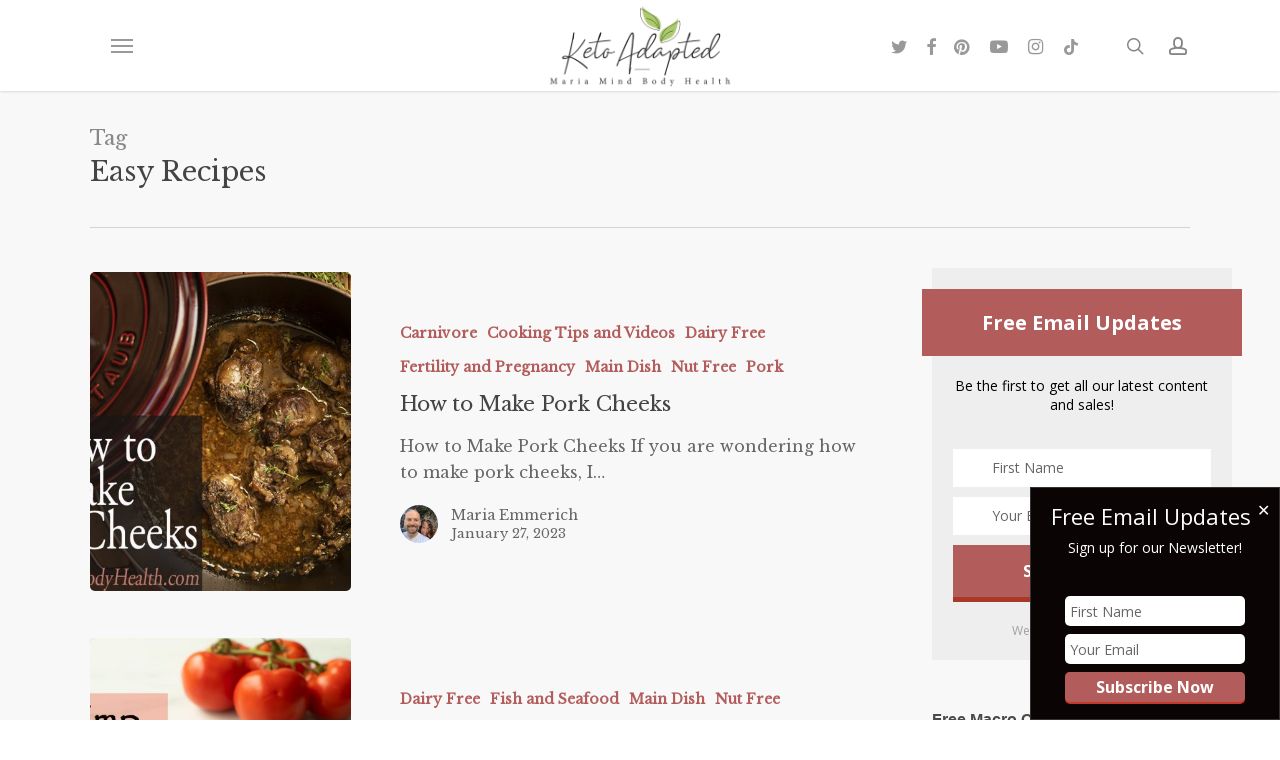

--- FILE ---
content_type: text/html; charset=utf-8
request_url: https://www.google.com/recaptcha/api2/anchor?ar=1&k=6Lf9DaoUAAAAAIHeix-0_bKthk9Wyq1o_OG6KIrP&co=aHR0cHM6Ly9tYXJpYW1pbmRib2R5aGVhbHRoLmNvbTo0NDM.&hl=en&v=PoyoqOPhxBO7pBk68S4YbpHZ&size=invisible&anchor-ms=20000&execute-ms=30000&cb=8es74phpdbsl
body_size: 48593
content:
<!DOCTYPE HTML><html dir="ltr" lang="en"><head><meta http-equiv="Content-Type" content="text/html; charset=UTF-8">
<meta http-equiv="X-UA-Compatible" content="IE=edge">
<title>reCAPTCHA</title>
<style type="text/css">
/* cyrillic-ext */
@font-face {
  font-family: 'Roboto';
  font-style: normal;
  font-weight: 400;
  font-stretch: 100%;
  src: url(//fonts.gstatic.com/s/roboto/v48/KFO7CnqEu92Fr1ME7kSn66aGLdTylUAMa3GUBHMdazTgWw.woff2) format('woff2');
  unicode-range: U+0460-052F, U+1C80-1C8A, U+20B4, U+2DE0-2DFF, U+A640-A69F, U+FE2E-FE2F;
}
/* cyrillic */
@font-face {
  font-family: 'Roboto';
  font-style: normal;
  font-weight: 400;
  font-stretch: 100%;
  src: url(//fonts.gstatic.com/s/roboto/v48/KFO7CnqEu92Fr1ME7kSn66aGLdTylUAMa3iUBHMdazTgWw.woff2) format('woff2');
  unicode-range: U+0301, U+0400-045F, U+0490-0491, U+04B0-04B1, U+2116;
}
/* greek-ext */
@font-face {
  font-family: 'Roboto';
  font-style: normal;
  font-weight: 400;
  font-stretch: 100%;
  src: url(//fonts.gstatic.com/s/roboto/v48/KFO7CnqEu92Fr1ME7kSn66aGLdTylUAMa3CUBHMdazTgWw.woff2) format('woff2');
  unicode-range: U+1F00-1FFF;
}
/* greek */
@font-face {
  font-family: 'Roboto';
  font-style: normal;
  font-weight: 400;
  font-stretch: 100%;
  src: url(//fonts.gstatic.com/s/roboto/v48/KFO7CnqEu92Fr1ME7kSn66aGLdTylUAMa3-UBHMdazTgWw.woff2) format('woff2');
  unicode-range: U+0370-0377, U+037A-037F, U+0384-038A, U+038C, U+038E-03A1, U+03A3-03FF;
}
/* math */
@font-face {
  font-family: 'Roboto';
  font-style: normal;
  font-weight: 400;
  font-stretch: 100%;
  src: url(//fonts.gstatic.com/s/roboto/v48/KFO7CnqEu92Fr1ME7kSn66aGLdTylUAMawCUBHMdazTgWw.woff2) format('woff2');
  unicode-range: U+0302-0303, U+0305, U+0307-0308, U+0310, U+0312, U+0315, U+031A, U+0326-0327, U+032C, U+032F-0330, U+0332-0333, U+0338, U+033A, U+0346, U+034D, U+0391-03A1, U+03A3-03A9, U+03B1-03C9, U+03D1, U+03D5-03D6, U+03F0-03F1, U+03F4-03F5, U+2016-2017, U+2034-2038, U+203C, U+2040, U+2043, U+2047, U+2050, U+2057, U+205F, U+2070-2071, U+2074-208E, U+2090-209C, U+20D0-20DC, U+20E1, U+20E5-20EF, U+2100-2112, U+2114-2115, U+2117-2121, U+2123-214F, U+2190, U+2192, U+2194-21AE, U+21B0-21E5, U+21F1-21F2, U+21F4-2211, U+2213-2214, U+2216-22FF, U+2308-230B, U+2310, U+2319, U+231C-2321, U+2336-237A, U+237C, U+2395, U+239B-23B7, U+23D0, U+23DC-23E1, U+2474-2475, U+25AF, U+25B3, U+25B7, U+25BD, U+25C1, U+25CA, U+25CC, U+25FB, U+266D-266F, U+27C0-27FF, U+2900-2AFF, U+2B0E-2B11, U+2B30-2B4C, U+2BFE, U+3030, U+FF5B, U+FF5D, U+1D400-1D7FF, U+1EE00-1EEFF;
}
/* symbols */
@font-face {
  font-family: 'Roboto';
  font-style: normal;
  font-weight: 400;
  font-stretch: 100%;
  src: url(//fonts.gstatic.com/s/roboto/v48/KFO7CnqEu92Fr1ME7kSn66aGLdTylUAMaxKUBHMdazTgWw.woff2) format('woff2');
  unicode-range: U+0001-000C, U+000E-001F, U+007F-009F, U+20DD-20E0, U+20E2-20E4, U+2150-218F, U+2190, U+2192, U+2194-2199, U+21AF, U+21E6-21F0, U+21F3, U+2218-2219, U+2299, U+22C4-22C6, U+2300-243F, U+2440-244A, U+2460-24FF, U+25A0-27BF, U+2800-28FF, U+2921-2922, U+2981, U+29BF, U+29EB, U+2B00-2BFF, U+4DC0-4DFF, U+FFF9-FFFB, U+10140-1018E, U+10190-1019C, U+101A0, U+101D0-101FD, U+102E0-102FB, U+10E60-10E7E, U+1D2C0-1D2D3, U+1D2E0-1D37F, U+1F000-1F0FF, U+1F100-1F1AD, U+1F1E6-1F1FF, U+1F30D-1F30F, U+1F315, U+1F31C, U+1F31E, U+1F320-1F32C, U+1F336, U+1F378, U+1F37D, U+1F382, U+1F393-1F39F, U+1F3A7-1F3A8, U+1F3AC-1F3AF, U+1F3C2, U+1F3C4-1F3C6, U+1F3CA-1F3CE, U+1F3D4-1F3E0, U+1F3ED, U+1F3F1-1F3F3, U+1F3F5-1F3F7, U+1F408, U+1F415, U+1F41F, U+1F426, U+1F43F, U+1F441-1F442, U+1F444, U+1F446-1F449, U+1F44C-1F44E, U+1F453, U+1F46A, U+1F47D, U+1F4A3, U+1F4B0, U+1F4B3, U+1F4B9, U+1F4BB, U+1F4BF, U+1F4C8-1F4CB, U+1F4D6, U+1F4DA, U+1F4DF, U+1F4E3-1F4E6, U+1F4EA-1F4ED, U+1F4F7, U+1F4F9-1F4FB, U+1F4FD-1F4FE, U+1F503, U+1F507-1F50B, U+1F50D, U+1F512-1F513, U+1F53E-1F54A, U+1F54F-1F5FA, U+1F610, U+1F650-1F67F, U+1F687, U+1F68D, U+1F691, U+1F694, U+1F698, U+1F6AD, U+1F6B2, U+1F6B9-1F6BA, U+1F6BC, U+1F6C6-1F6CF, U+1F6D3-1F6D7, U+1F6E0-1F6EA, U+1F6F0-1F6F3, U+1F6F7-1F6FC, U+1F700-1F7FF, U+1F800-1F80B, U+1F810-1F847, U+1F850-1F859, U+1F860-1F887, U+1F890-1F8AD, U+1F8B0-1F8BB, U+1F8C0-1F8C1, U+1F900-1F90B, U+1F93B, U+1F946, U+1F984, U+1F996, U+1F9E9, U+1FA00-1FA6F, U+1FA70-1FA7C, U+1FA80-1FA89, U+1FA8F-1FAC6, U+1FACE-1FADC, U+1FADF-1FAE9, U+1FAF0-1FAF8, U+1FB00-1FBFF;
}
/* vietnamese */
@font-face {
  font-family: 'Roboto';
  font-style: normal;
  font-weight: 400;
  font-stretch: 100%;
  src: url(//fonts.gstatic.com/s/roboto/v48/KFO7CnqEu92Fr1ME7kSn66aGLdTylUAMa3OUBHMdazTgWw.woff2) format('woff2');
  unicode-range: U+0102-0103, U+0110-0111, U+0128-0129, U+0168-0169, U+01A0-01A1, U+01AF-01B0, U+0300-0301, U+0303-0304, U+0308-0309, U+0323, U+0329, U+1EA0-1EF9, U+20AB;
}
/* latin-ext */
@font-face {
  font-family: 'Roboto';
  font-style: normal;
  font-weight: 400;
  font-stretch: 100%;
  src: url(//fonts.gstatic.com/s/roboto/v48/KFO7CnqEu92Fr1ME7kSn66aGLdTylUAMa3KUBHMdazTgWw.woff2) format('woff2');
  unicode-range: U+0100-02BA, U+02BD-02C5, U+02C7-02CC, U+02CE-02D7, U+02DD-02FF, U+0304, U+0308, U+0329, U+1D00-1DBF, U+1E00-1E9F, U+1EF2-1EFF, U+2020, U+20A0-20AB, U+20AD-20C0, U+2113, U+2C60-2C7F, U+A720-A7FF;
}
/* latin */
@font-face {
  font-family: 'Roboto';
  font-style: normal;
  font-weight: 400;
  font-stretch: 100%;
  src: url(//fonts.gstatic.com/s/roboto/v48/KFO7CnqEu92Fr1ME7kSn66aGLdTylUAMa3yUBHMdazQ.woff2) format('woff2');
  unicode-range: U+0000-00FF, U+0131, U+0152-0153, U+02BB-02BC, U+02C6, U+02DA, U+02DC, U+0304, U+0308, U+0329, U+2000-206F, U+20AC, U+2122, U+2191, U+2193, U+2212, U+2215, U+FEFF, U+FFFD;
}
/* cyrillic-ext */
@font-face {
  font-family: 'Roboto';
  font-style: normal;
  font-weight: 500;
  font-stretch: 100%;
  src: url(//fonts.gstatic.com/s/roboto/v48/KFO7CnqEu92Fr1ME7kSn66aGLdTylUAMa3GUBHMdazTgWw.woff2) format('woff2');
  unicode-range: U+0460-052F, U+1C80-1C8A, U+20B4, U+2DE0-2DFF, U+A640-A69F, U+FE2E-FE2F;
}
/* cyrillic */
@font-face {
  font-family: 'Roboto';
  font-style: normal;
  font-weight: 500;
  font-stretch: 100%;
  src: url(//fonts.gstatic.com/s/roboto/v48/KFO7CnqEu92Fr1ME7kSn66aGLdTylUAMa3iUBHMdazTgWw.woff2) format('woff2');
  unicode-range: U+0301, U+0400-045F, U+0490-0491, U+04B0-04B1, U+2116;
}
/* greek-ext */
@font-face {
  font-family: 'Roboto';
  font-style: normal;
  font-weight: 500;
  font-stretch: 100%;
  src: url(//fonts.gstatic.com/s/roboto/v48/KFO7CnqEu92Fr1ME7kSn66aGLdTylUAMa3CUBHMdazTgWw.woff2) format('woff2');
  unicode-range: U+1F00-1FFF;
}
/* greek */
@font-face {
  font-family: 'Roboto';
  font-style: normal;
  font-weight: 500;
  font-stretch: 100%;
  src: url(//fonts.gstatic.com/s/roboto/v48/KFO7CnqEu92Fr1ME7kSn66aGLdTylUAMa3-UBHMdazTgWw.woff2) format('woff2');
  unicode-range: U+0370-0377, U+037A-037F, U+0384-038A, U+038C, U+038E-03A1, U+03A3-03FF;
}
/* math */
@font-face {
  font-family: 'Roboto';
  font-style: normal;
  font-weight: 500;
  font-stretch: 100%;
  src: url(//fonts.gstatic.com/s/roboto/v48/KFO7CnqEu92Fr1ME7kSn66aGLdTylUAMawCUBHMdazTgWw.woff2) format('woff2');
  unicode-range: U+0302-0303, U+0305, U+0307-0308, U+0310, U+0312, U+0315, U+031A, U+0326-0327, U+032C, U+032F-0330, U+0332-0333, U+0338, U+033A, U+0346, U+034D, U+0391-03A1, U+03A3-03A9, U+03B1-03C9, U+03D1, U+03D5-03D6, U+03F0-03F1, U+03F4-03F5, U+2016-2017, U+2034-2038, U+203C, U+2040, U+2043, U+2047, U+2050, U+2057, U+205F, U+2070-2071, U+2074-208E, U+2090-209C, U+20D0-20DC, U+20E1, U+20E5-20EF, U+2100-2112, U+2114-2115, U+2117-2121, U+2123-214F, U+2190, U+2192, U+2194-21AE, U+21B0-21E5, U+21F1-21F2, U+21F4-2211, U+2213-2214, U+2216-22FF, U+2308-230B, U+2310, U+2319, U+231C-2321, U+2336-237A, U+237C, U+2395, U+239B-23B7, U+23D0, U+23DC-23E1, U+2474-2475, U+25AF, U+25B3, U+25B7, U+25BD, U+25C1, U+25CA, U+25CC, U+25FB, U+266D-266F, U+27C0-27FF, U+2900-2AFF, U+2B0E-2B11, U+2B30-2B4C, U+2BFE, U+3030, U+FF5B, U+FF5D, U+1D400-1D7FF, U+1EE00-1EEFF;
}
/* symbols */
@font-face {
  font-family: 'Roboto';
  font-style: normal;
  font-weight: 500;
  font-stretch: 100%;
  src: url(//fonts.gstatic.com/s/roboto/v48/KFO7CnqEu92Fr1ME7kSn66aGLdTylUAMaxKUBHMdazTgWw.woff2) format('woff2');
  unicode-range: U+0001-000C, U+000E-001F, U+007F-009F, U+20DD-20E0, U+20E2-20E4, U+2150-218F, U+2190, U+2192, U+2194-2199, U+21AF, U+21E6-21F0, U+21F3, U+2218-2219, U+2299, U+22C4-22C6, U+2300-243F, U+2440-244A, U+2460-24FF, U+25A0-27BF, U+2800-28FF, U+2921-2922, U+2981, U+29BF, U+29EB, U+2B00-2BFF, U+4DC0-4DFF, U+FFF9-FFFB, U+10140-1018E, U+10190-1019C, U+101A0, U+101D0-101FD, U+102E0-102FB, U+10E60-10E7E, U+1D2C0-1D2D3, U+1D2E0-1D37F, U+1F000-1F0FF, U+1F100-1F1AD, U+1F1E6-1F1FF, U+1F30D-1F30F, U+1F315, U+1F31C, U+1F31E, U+1F320-1F32C, U+1F336, U+1F378, U+1F37D, U+1F382, U+1F393-1F39F, U+1F3A7-1F3A8, U+1F3AC-1F3AF, U+1F3C2, U+1F3C4-1F3C6, U+1F3CA-1F3CE, U+1F3D4-1F3E0, U+1F3ED, U+1F3F1-1F3F3, U+1F3F5-1F3F7, U+1F408, U+1F415, U+1F41F, U+1F426, U+1F43F, U+1F441-1F442, U+1F444, U+1F446-1F449, U+1F44C-1F44E, U+1F453, U+1F46A, U+1F47D, U+1F4A3, U+1F4B0, U+1F4B3, U+1F4B9, U+1F4BB, U+1F4BF, U+1F4C8-1F4CB, U+1F4D6, U+1F4DA, U+1F4DF, U+1F4E3-1F4E6, U+1F4EA-1F4ED, U+1F4F7, U+1F4F9-1F4FB, U+1F4FD-1F4FE, U+1F503, U+1F507-1F50B, U+1F50D, U+1F512-1F513, U+1F53E-1F54A, U+1F54F-1F5FA, U+1F610, U+1F650-1F67F, U+1F687, U+1F68D, U+1F691, U+1F694, U+1F698, U+1F6AD, U+1F6B2, U+1F6B9-1F6BA, U+1F6BC, U+1F6C6-1F6CF, U+1F6D3-1F6D7, U+1F6E0-1F6EA, U+1F6F0-1F6F3, U+1F6F7-1F6FC, U+1F700-1F7FF, U+1F800-1F80B, U+1F810-1F847, U+1F850-1F859, U+1F860-1F887, U+1F890-1F8AD, U+1F8B0-1F8BB, U+1F8C0-1F8C1, U+1F900-1F90B, U+1F93B, U+1F946, U+1F984, U+1F996, U+1F9E9, U+1FA00-1FA6F, U+1FA70-1FA7C, U+1FA80-1FA89, U+1FA8F-1FAC6, U+1FACE-1FADC, U+1FADF-1FAE9, U+1FAF0-1FAF8, U+1FB00-1FBFF;
}
/* vietnamese */
@font-face {
  font-family: 'Roboto';
  font-style: normal;
  font-weight: 500;
  font-stretch: 100%;
  src: url(//fonts.gstatic.com/s/roboto/v48/KFO7CnqEu92Fr1ME7kSn66aGLdTylUAMa3OUBHMdazTgWw.woff2) format('woff2');
  unicode-range: U+0102-0103, U+0110-0111, U+0128-0129, U+0168-0169, U+01A0-01A1, U+01AF-01B0, U+0300-0301, U+0303-0304, U+0308-0309, U+0323, U+0329, U+1EA0-1EF9, U+20AB;
}
/* latin-ext */
@font-face {
  font-family: 'Roboto';
  font-style: normal;
  font-weight: 500;
  font-stretch: 100%;
  src: url(//fonts.gstatic.com/s/roboto/v48/KFO7CnqEu92Fr1ME7kSn66aGLdTylUAMa3KUBHMdazTgWw.woff2) format('woff2');
  unicode-range: U+0100-02BA, U+02BD-02C5, U+02C7-02CC, U+02CE-02D7, U+02DD-02FF, U+0304, U+0308, U+0329, U+1D00-1DBF, U+1E00-1E9F, U+1EF2-1EFF, U+2020, U+20A0-20AB, U+20AD-20C0, U+2113, U+2C60-2C7F, U+A720-A7FF;
}
/* latin */
@font-face {
  font-family: 'Roboto';
  font-style: normal;
  font-weight: 500;
  font-stretch: 100%;
  src: url(//fonts.gstatic.com/s/roboto/v48/KFO7CnqEu92Fr1ME7kSn66aGLdTylUAMa3yUBHMdazQ.woff2) format('woff2');
  unicode-range: U+0000-00FF, U+0131, U+0152-0153, U+02BB-02BC, U+02C6, U+02DA, U+02DC, U+0304, U+0308, U+0329, U+2000-206F, U+20AC, U+2122, U+2191, U+2193, U+2212, U+2215, U+FEFF, U+FFFD;
}
/* cyrillic-ext */
@font-face {
  font-family: 'Roboto';
  font-style: normal;
  font-weight: 900;
  font-stretch: 100%;
  src: url(//fonts.gstatic.com/s/roboto/v48/KFO7CnqEu92Fr1ME7kSn66aGLdTylUAMa3GUBHMdazTgWw.woff2) format('woff2');
  unicode-range: U+0460-052F, U+1C80-1C8A, U+20B4, U+2DE0-2DFF, U+A640-A69F, U+FE2E-FE2F;
}
/* cyrillic */
@font-face {
  font-family: 'Roboto';
  font-style: normal;
  font-weight: 900;
  font-stretch: 100%;
  src: url(//fonts.gstatic.com/s/roboto/v48/KFO7CnqEu92Fr1ME7kSn66aGLdTylUAMa3iUBHMdazTgWw.woff2) format('woff2');
  unicode-range: U+0301, U+0400-045F, U+0490-0491, U+04B0-04B1, U+2116;
}
/* greek-ext */
@font-face {
  font-family: 'Roboto';
  font-style: normal;
  font-weight: 900;
  font-stretch: 100%;
  src: url(//fonts.gstatic.com/s/roboto/v48/KFO7CnqEu92Fr1ME7kSn66aGLdTylUAMa3CUBHMdazTgWw.woff2) format('woff2');
  unicode-range: U+1F00-1FFF;
}
/* greek */
@font-face {
  font-family: 'Roboto';
  font-style: normal;
  font-weight: 900;
  font-stretch: 100%;
  src: url(//fonts.gstatic.com/s/roboto/v48/KFO7CnqEu92Fr1ME7kSn66aGLdTylUAMa3-UBHMdazTgWw.woff2) format('woff2');
  unicode-range: U+0370-0377, U+037A-037F, U+0384-038A, U+038C, U+038E-03A1, U+03A3-03FF;
}
/* math */
@font-face {
  font-family: 'Roboto';
  font-style: normal;
  font-weight: 900;
  font-stretch: 100%;
  src: url(//fonts.gstatic.com/s/roboto/v48/KFO7CnqEu92Fr1ME7kSn66aGLdTylUAMawCUBHMdazTgWw.woff2) format('woff2');
  unicode-range: U+0302-0303, U+0305, U+0307-0308, U+0310, U+0312, U+0315, U+031A, U+0326-0327, U+032C, U+032F-0330, U+0332-0333, U+0338, U+033A, U+0346, U+034D, U+0391-03A1, U+03A3-03A9, U+03B1-03C9, U+03D1, U+03D5-03D6, U+03F0-03F1, U+03F4-03F5, U+2016-2017, U+2034-2038, U+203C, U+2040, U+2043, U+2047, U+2050, U+2057, U+205F, U+2070-2071, U+2074-208E, U+2090-209C, U+20D0-20DC, U+20E1, U+20E5-20EF, U+2100-2112, U+2114-2115, U+2117-2121, U+2123-214F, U+2190, U+2192, U+2194-21AE, U+21B0-21E5, U+21F1-21F2, U+21F4-2211, U+2213-2214, U+2216-22FF, U+2308-230B, U+2310, U+2319, U+231C-2321, U+2336-237A, U+237C, U+2395, U+239B-23B7, U+23D0, U+23DC-23E1, U+2474-2475, U+25AF, U+25B3, U+25B7, U+25BD, U+25C1, U+25CA, U+25CC, U+25FB, U+266D-266F, U+27C0-27FF, U+2900-2AFF, U+2B0E-2B11, U+2B30-2B4C, U+2BFE, U+3030, U+FF5B, U+FF5D, U+1D400-1D7FF, U+1EE00-1EEFF;
}
/* symbols */
@font-face {
  font-family: 'Roboto';
  font-style: normal;
  font-weight: 900;
  font-stretch: 100%;
  src: url(//fonts.gstatic.com/s/roboto/v48/KFO7CnqEu92Fr1ME7kSn66aGLdTylUAMaxKUBHMdazTgWw.woff2) format('woff2');
  unicode-range: U+0001-000C, U+000E-001F, U+007F-009F, U+20DD-20E0, U+20E2-20E4, U+2150-218F, U+2190, U+2192, U+2194-2199, U+21AF, U+21E6-21F0, U+21F3, U+2218-2219, U+2299, U+22C4-22C6, U+2300-243F, U+2440-244A, U+2460-24FF, U+25A0-27BF, U+2800-28FF, U+2921-2922, U+2981, U+29BF, U+29EB, U+2B00-2BFF, U+4DC0-4DFF, U+FFF9-FFFB, U+10140-1018E, U+10190-1019C, U+101A0, U+101D0-101FD, U+102E0-102FB, U+10E60-10E7E, U+1D2C0-1D2D3, U+1D2E0-1D37F, U+1F000-1F0FF, U+1F100-1F1AD, U+1F1E6-1F1FF, U+1F30D-1F30F, U+1F315, U+1F31C, U+1F31E, U+1F320-1F32C, U+1F336, U+1F378, U+1F37D, U+1F382, U+1F393-1F39F, U+1F3A7-1F3A8, U+1F3AC-1F3AF, U+1F3C2, U+1F3C4-1F3C6, U+1F3CA-1F3CE, U+1F3D4-1F3E0, U+1F3ED, U+1F3F1-1F3F3, U+1F3F5-1F3F7, U+1F408, U+1F415, U+1F41F, U+1F426, U+1F43F, U+1F441-1F442, U+1F444, U+1F446-1F449, U+1F44C-1F44E, U+1F453, U+1F46A, U+1F47D, U+1F4A3, U+1F4B0, U+1F4B3, U+1F4B9, U+1F4BB, U+1F4BF, U+1F4C8-1F4CB, U+1F4D6, U+1F4DA, U+1F4DF, U+1F4E3-1F4E6, U+1F4EA-1F4ED, U+1F4F7, U+1F4F9-1F4FB, U+1F4FD-1F4FE, U+1F503, U+1F507-1F50B, U+1F50D, U+1F512-1F513, U+1F53E-1F54A, U+1F54F-1F5FA, U+1F610, U+1F650-1F67F, U+1F687, U+1F68D, U+1F691, U+1F694, U+1F698, U+1F6AD, U+1F6B2, U+1F6B9-1F6BA, U+1F6BC, U+1F6C6-1F6CF, U+1F6D3-1F6D7, U+1F6E0-1F6EA, U+1F6F0-1F6F3, U+1F6F7-1F6FC, U+1F700-1F7FF, U+1F800-1F80B, U+1F810-1F847, U+1F850-1F859, U+1F860-1F887, U+1F890-1F8AD, U+1F8B0-1F8BB, U+1F8C0-1F8C1, U+1F900-1F90B, U+1F93B, U+1F946, U+1F984, U+1F996, U+1F9E9, U+1FA00-1FA6F, U+1FA70-1FA7C, U+1FA80-1FA89, U+1FA8F-1FAC6, U+1FACE-1FADC, U+1FADF-1FAE9, U+1FAF0-1FAF8, U+1FB00-1FBFF;
}
/* vietnamese */
@font-face {
  font-family: 'Roboto';
  font-style: normal;
  font-weight: 900;
  font-stretch: 100%;
  src: url(//fonts.gstatic.com/s/roboto/v48/KFO7CnqEu92Fr1ME7kSn66aGLdTylUAMa3OUBHMdazTgWw.woff2) format('woff2');
  unicode-range: U+0102-0103, U+0110-0111, U+0128-0129, U+0168-0169, U+01A0-01A1, U+01AF-01B0, U+0300-0301, U+0303-0304, U+0308-0309, U+0323, U+0329, U+1EA0-1EF9, U+20AB;
}
/* latin-ext */
@font-face {
  font-family: 'Roboto';
  font-style: normal;
  font-weight: 900;
  font-stretch: 100%;
  src: url(//fonts.gstatic.com/s/roboto/v48/KFO7CnqEu92Fr1ME7kSn66aGLdTylUAMa3KUBHMdazTgWw.woff2) format('woff2');
  unicode-range: U+0100-02BA, U+02BD-02C5, U+02C7-02CC, U+02CE-02D7, U+02DD-02FF, U+0304, U+0308, U+0329, U+1D00-1DBF, U+1E00-1E9F, U+1EF2-1EFF, U+2020, U+20A0-20AB, U+20AD-20C0, U+2113, U+2C60-2C7F, U+A720-A7FF;
}
/* latin */
@font-face {
  font-family: 'Roboto';
  font-style: normal;
  font-weight: 900;
  font-stretch: 100%;
  src: url(//fonts.gstatic.com/s/roboto/v48/KFO7CnqEu92Fr1ME7kSn66aGLdTylUAMa3yUBHMdazQ.woff2) format('woff2');
  unicode-range: U+0000-00FF, U+0131, U+0152-0153, U+02BB-02BC, U+02C6, U+02DA, U+02DC, U+0304, U+0308, U+0329, U+2000-206F, U+20AC, U+2122, U+2191, U+2193, U+2212, U+2215, U+FEFF, U+FFFD;
}

</style>
<link rel="stylesheet" type="text/css" href="https://www.gstatic.com/recaptcha/releases/PoyoqOPhxBO7pBk68S4YbpHZ/styles__ltr.css">
<script nonce="t9cuDHWa3JTL-IyRqEF2uA" type="text/javascript">window['__recaptcha_api'] = 'https://www.google.com/recaptcha/api2/';</script>
<script type="text/javascript" src="https://www.gstatic.com/recaptcha/releases/PoyoqOPhxBO7pBk68S4YbpHZ/recaptcha__en.js" nonce="t9cuDHWa3JTL-IyRqEF2uA">
      
    </script></head>
<body><div id="rc-anchor-alert" class="rc-anchor-alert"></div>
<input type="hidden" id="recaptcha-token" value="[base64]">
<script type="text/javascript" nonce="t9cuDHWa3JTL-IyRqEF2uA">
      recaptcha.anchor.Main.init("[\x22ainput\x22,[\x22bgdata\x22,\x22\x22,\[base64]/[base64]/[base64]/KE4oMTI0LHYsdi5HKSxMWihsLHYpKTpOKDEyNCx2LGwpLFYpLHYpLFQpKSxGKDE3MSx2KX0scjc9ZnVuY3Rpb24obCl7cmV0dXJuIGx9LEM9ZnVuY3Rpb24obCxWLHYpe04odixsLFYpLFZbYWtdPTI3OTZ9LG49ZnVuY3Rpb24obCxWKXtWLlg9KChWLlg/[base64]/[base64]/[base64]/[base64]/[base64]/[base64]/[base64]/[base64]/[base64]/[base64]/[base64]\\u003d\x22,\[base64]\x22,\x22R3/[base64]/ChMKtNMOkwrMBDTYwDcOiwoxcLcORK8OEHsKZwoXDlMO6wrYEe8OEGR7CszLDnWXCsm7CgUldwoEDfWgOWcKewrrDp1/DsjIHw7PCgFnDtsOfZcKHwqNPwqvDucKRwpE5wrrCmsKDw7hAw5hWwojDiMOQw7zCtyLDlyrCr8OmfQLCgsKdBMOiwr/ColjDg8K8w5JdfcKyw7EZMMOXa8KrwqssM8KAw5fDr8OuVBLCjG/DsWgywrUAb29+JRLDt2PCs8OWLz9Bw6wCwo17w5PDpcKkw5kiPMKYw7p/wroHwrnCnTvDu33ClsKcw6XDv3fCkMOawp7CghfChsOjdcKoLw7ClzTCkVfDp8OMNFR8wr/DqcO6w49oSANxwqfDq3fDoMKtZTTCtcOYw7DCtsK4wo/CnsKrwo8GwrvCrHnCmD3CrVbDo8K+OCfDtsK9CsOSZMOgG257w4LCnUvDpBMBw6DCnMOmwpVbGcK8LxVbHMK8w6owwqfClsOkNsKXcTB7wr/Du0TDmko4ISnDjMOIwp1bw4BcwoLCkmnCucOfccOSwq4BJsOnDMKTw77DpWEDOsODQ3/CjhHDpQo0XMOiw6XDmH8ie8Kkwr9AFcOMXBjChcK6IsKndcOkCyjCncODC8OsE1cQaE3DnMKML8KjwpNpA1FSw5UNVMKNw7/DpcOUHMKdwqZ6U0/DokLCo0tdE8KOMcOdw6jDvjvDpsK1AcOACF3Cl8ODCWYueDDCtT/CisOgw4jDqTbDl2RLw4x6QCI9AlJoacK7worDqg/CgjbDpMOGw6cJwpBvwp4KZcK7YcOXw6V/DRkDfF7Dn34FbsO2wrZDwr/CisOnSsKdwrXCo8ORwoPCscOPPsKJwqBATMOJwo7CpMOwwrDDv8Odw6s2OMKAbsOEw4XDocKPw5lLwrjDgMO7TD48EylIw7Z/d3wNw7g6w50US1HCpsKzw7JMwp9BSjXCtsOAQz/CuQIKwoHChMK7fRbDmToAworDu8K5w4zDqsKMwo8CwqJ5BkQ/[base64]/Cn8Kxw43Dm8K3wqfDinw1fURsQcO9NAl8wrVPV8Oqwrg4Clhrw6HCl0ExGxVfw4nDqsONNcOHw61tw7NQw6EHw6bDml04EQJjEgNqLELCj8OWbzMnMlTDjEDDsDHDuMKRYWFgEnYFXcOEwp/DnFB4OR4Ew5DDr8OWH8Ocw7AmR8OJBHwyF1/CksKQC2bCumRgYcKKw5LCtcKXOsOfKsOMKSbDgsO+wrTCgGPDiT4zfMKVwpPDhcOnw6Brw60ow6DCq1LDuDhDNMOTwozCj8KxfyxPXcKYw51+wofDkG7Cp8KJYGA0w5wjwqxGbMKodC4qecOqf8Opw5fCih1JwqAHwq/[base64]/DrMKrG8Kcbwk9P0gSeSfDrsOQOEULC8K7cFLCocKcw6HCtEI4w4nCrMOZSAcBwrQzE8KcV8KKaAvCtcKiwqYLME/[base64]/[base64]/CmxbDk8OXw4nCucKSwp7Dgy/CsHASecOIwobCkMKyTMKXw6VLwrLDgsOGwq9Tw4pJw5lKHMKiw6xPX8KDwrQrw5hmQMKiw7lnwp/Dun53wrjDk8KVWV7CsQFAOyrCn8OtUMOcw4bCr8OjwpwRBmjDocOWw5nDiMKbesKnJH7Cnltww4tQw7/CosKXw5vCmsKLWMK7w6BCwq0kwobCpsOoa0JNSXRZwoNdwogbwo/CuMKDw4jDhznDoGvCsMKICAfCjcKzRsOIJsKFbMK8aAvCoMOfwqodwrvCgHNPIz3Dn8Kqw4stF8KzdE7CgT7DhWAUwrEnUwhjwqgtR8OuPXzCmCHCpsOKw5xDwpMZw5DChX/CrMOzwqRhwqtxwrV3wropTD7DgcKEwoI2WMKaUcOAw5ppVg0rLSReXMKZw4cZwp7DgGw7wpHDu24TUsKycsKtXcKNUMKZw60WOcOxw55Pw57DunlDwqIsSsKWwpAdCQJwwq8QBWjCkUhbwqN/M8O0w7vCp8KdO0VWwpdBO2zCvxjDqcKLwoUCw7kGwojDhHzCk8OewpPDlMO6eBAGw7XCp3TCvMOXRAzDpcOuOcKSwqfCjCHCncO5GMOyN0PDh3FSwo/DrMKNUcOwwp/CscOqw6fCrk4Qw67CjBctwpdowohzwozCo8OVLEnDklV6YwEJQBMSPcKZwpUoGcOKw5pew6/CuMKjBMOSwrlaDSUhw4QFIDFrw70qKcO+UAcvwpXDkMKtwp0efcOGRsKjw7nCrsKBwqN/wpfDhMKOW8K5wrnDhUXCh24xVsODLTXCvX/CiW4DWHzCnMK+wrMLw6J3TsO8ZXPCg8Ohw6PDp8OnX2TDosOUwqV6wrZ8RWdZRMO5eTM5wrXCsMO/SQE9RnlAXcKVUsKrPw/CtUEiWsKkPsOAbUJlw4/DvsKGMsO/w4BbVhrDq2FkTGjDqMObw4zDiw/CvlbDkW/Co8OtFTVscsK1FgNnwoNEwrXCmcOmYMKENMKNNQJXwo/Cp3suGsKUw7zCusKvNcKLw77Dj8OUYV0HIMO+MsOSwrXCsVbDssKrV0HCjsOgbQnDhsOZDhojwpQBwocowoXCtH/Cr8Onw7U2KcOZNcKJMcKWSsOwTMODRMK1IsKawpA0wowTwrEYwoh6WcKWfEnCtsKbaiodUB4xMcOsb8KyW8KFw49WBEbCu3PCknPDtMOlw4p5QBTDucKNwpPClMOxwr/[base64]/Dh8OdW3RqwqEFwobCmX/Cg8KowqPCj0VwJnnDgMO5RDchI8Kaeyg7wqrDhyXCvcKpEH/CocORIcKMw5jDicODw6PDlMOjw6jDjmYfwq0DDcOwwpAUwrZ9wqfCuwbDk8OuUQfCs8KLW3fDh8OsVVZ5AsO4R8K2wpPCgMOrw7fDh24kKXbDjcO/wqYgwrfDllzCtcKew4fDpsK3woMuw7bDvMK2fzzDsSRFDyXDqDUGw6RfEw7Dux/Cq8OrfR7DlMKDw5oZCH1BDcOzdsKOwozCk8OMw7HCnnheakTChsKjPsKjwqcEQGTCu8OHwoXDmxxsXA7DjsKaBcOYwrDDjjYbwosfwovCrsOrXMOKw63Cv0XCrwcJw53DvDJow4rDk8KTwp/DkMKWTMOgw4HCnWTCkxPCoXVRw6vDq17CosK5N34lYMOww4HDmT97Ah7Dg8O4GcK1wr3DvwTDs8OpO8O2Kk5mb8ORd8O+QichHsOVLcKUwofCo8KDwpfDqDd5w6FVw4vCk8ORAMKzUcKGV8OuN8OkX8Kbw7/Dvn7CjErDuVNjJ8KXwp7ClsO4wr/DvMKeV8OrwqbDkRcVKW3CmAnCgTt0AsKAw7rDvCnDj1Z2CcKvwo9vwqQsdnfCoEkVFcKZwqXCp8Oiw55YV8K9A8KAw5gkwoEZwoPDp8KswrYJbmLCvsKewpUiwoE2LMO6dsKRw5nDohMLTsOYDcOow6nCm8O9Shxww4vDtQ/DogPCvyZIN08qPzLDocOORBIVwozDs0XCr27Dq8KIwoDDscOyLjbCrw3CvBtUVG/Do0/CsiDCjsOQLgDDvcKow4TDu1t2w45/w7/CjxbDh8K1HcOmw5DCpsOkwrnCvDphw6PDoDVcw4DCpMO0w5PCgWVCwpnCrzXCicOxMcKAw4TCoRITwqpUJW/[base64]/DhcOjw6FIwrQzbsOFC8K9wr41w7ENwrHDszzDmsONFw5KwpHDrDzDg07CpljDkULDvgLDo8OHwoBxTcOmdVBKCcKOfMOYMjNYOCrCjzDCrMO8w7jCtSBywo82DVxvw4Y+wpx/wozCoD/Cu3lbw60rY3PCv8K8wprCl8O0LQl5b8KLQX8OwoY1WcKrWMKuZcKYw6Mmw57Dr8Ofwoh/w4MsV8KTw5fCuXnCsQVMw7rCmcOIH8Kzw6NMUFfCqDnClcKSWMOWH8KkKx3CvxcgK8K5wr7Cn8O2wpgSw6rCoMKLecOQGls+JsKGFHdyYnLDgsKGw7gtwqvDlS/DvcKEX8KAw4EcSMKXwozCksKAbHTDlk/[base64]/[base64]/dzfCiwXDmyXDqmrDilIsQxc/b8KMBhrCgkXCqz3DusKzw7vDl8OkNsKPwqUQeMOsK8OfwrXCpmjCiB5vEMKBwrc4J3VTZE0WGMOnRGjCrcOhwp08w5Z1woVEd3TDtnjCqsOrw7LDqmgIw4LDiX5zw4TCiznDmg44OQDDkcKMw4/[base64]/Cp8OFwrXDncOuV0Mqw6FXV8KWw7TDuAHCv8Oyw6QBw5t8QMOtVcKDeWDDo8KFwrPDn1EpRSoywocQasKwwrjChMOjYXVTwpdWLsOyQEXDrcK8wqB3WsOLUETCiMK4HsKBAnsIY8KvFQk3ADUzwqbDt8OwaMObw5R8RwfCgkXCocK+bSodwpwkKMKnJV/Dj8KXUyJtw6PDs8KweUVfNcKVwqALLyNtWsK2O1LDunDDlh8hU3jDkXoSw4JRw7gKFxwUBF/Dp8OUwpBiaMOIJQ5JDcKvW0JEwr4twrHDl2Z9aXHDgwPDpsOeJ8OzwonDs3xqOsKfwqdOQcOeXjrChSsKHGRVPF/[base64]/ClsOHwqHDtMKlw4PChXJJwrDCq8KHwpEINsOcYsKtw5M1w4Rgw4vDgsOHwohnG1FCXMKJWA49w6B5wrBCTAFQRz7CtCPCpcKswrBJPjNVwr3CkcOcw54Sw5DDhMOawqsZGcO7Vz7ClQI/YTHDtS/[base64]/w7PDmlTCosOvd8KZwo3DocOcA8OdeV1uK8KzwpPCjT7DssOIG8KXw7VWw5QewrDDjMKyw6jDlmLDgcKZPMKMw6jDuMKgcsOCw65sw65Lw7UzHsO3w512w6plZ0rCoRjCp8O/U8OTw57Dk0/CpwMFfG/CpcOOw7PDo8O2w53Cj8Oew5TDqGDDm1ABwopmw7PDn8KKwrXDgMOSw5HCqQ7Dg8ODMHJ8biluw6fDsjfDksKQXMO/CMOHw4zCiMOlNsKfw5zCl3TDu8OFY8OAIQjDmHkawrw1wrkgUcKuwoLCuAo5wqVhEXRCwrrCkT3CkcKPB8Orw4jDo3l3djDCmh0UcRXDqXMjw5QaQcO5w6lRVMKWwrMVwpFnRsKJP8K6wqbDocKJwo9QK1/[base64]/CgsOnw6HCkcKKGAFMeMKMw4wxwojCpcOxwqnCuRLCjcKtw6ttKcOHwocpQ8KRwrFzB8KXL8K7w5ZHGsK5FMODwq7DpyYdwrZ9w54kw6wSR8O6w5Btwr04w69awpHCi8OnwptWG13DjcKyw5QpTcO1w7ZEwq9+w4bCjG/[base64]/DuMOww4PDpV7Dq1hDw7ghw6MWwrw0w5HDosK5w5PDrMOlwo8+bhI2DVjCmsO0wqQnf8KnbV0mw5Q6w5nDvMKBwqgyw4pBwqvCqsO7w57Cp8OzwpI/[base64]/CoMKrAHXCm8OUYTvDgxfCukI6bsOVw6kAw4TDphXCh8KGworDgcKAS8OjwrtjwoHDrcOpwrlYw6HCscKzQsOuw7M6UcOJRQZhw53CmMKkwqE3TiHDpVrDtyMYYBEYw7DCmMOuwq/ClcKrc8KlwovDkVMSGcO/wqxowqPDmcOrNR/Cu8K5w6vCqCwYw4vCn0luwqcGJ8Ojw4gNAsOnYMKiNsOqDsOhw63DqB/[base64]/CoCZjM8KWIMOuL8Ocw5YxXcOow6HCvcKMHhzDm8Kdw4E0CcKUX2ZewrJMIcOBaDxATwYbwrg6TjhbFcOoSMOresOSwo3DpsKrw7Nmw4QVZsOTwrJ4bn0Hw53DtFAfB8OdIlsqwp7DtcKVw65Lw4nCh8KwVsOgw6rDgR7CssK6CMKJw4zDmh/[base64]/[base64]/CohrCpsKgV8KwwozCpXYjwrjCp8KvUMODFcOpwpkeL8O7BWM8McOcwpduKCFhGsO+w4RzGGVVw47DmUgZw4zDt8KPEcONfX/DoSMVbEjDszdFVsOUfsK4DMOgw67Dq8KBcDAlQ8K2WzXDlcK6wrFiZAsdT8OkE1N6wq7CtMK0RMKvXcKIw7bCssOlE8KZRsKGw4LCn8O6wpJtw4bCvWwnTChlQ8KwRMKCRFXDosO0w6xkXyMKw4PDlsKLGMK0c1/CrsOWME1awrheX8OYHsONwr43w5h4a8Opw6tfwqUTwp/DhMOSHD8nOMOTbGrCuXPCtMKwwoJQwoJKwqA9w47Cr8OOw5PCpyXDniHDrMK5M8KtAEokY0XCmTPDs8ONSHFbXTNaA0PCrTtbUX8pw7nCosKtIcK8BCZTw4TDuGbCnSjCl8Onwq/[base64]/w4zDksO6f39KwpbCnMOBw5xKw7HDlsOww44xwpbDqmHDrEIxBhl/wowrwqnCnijCh2HClT18L00OWsOoJsOnwpPCtjnDhifCoMOcIlkqeMOWRAEiwpUke3AHwpt/wrvDusKTw4nDucKGSHVow7vCtsODw5V4McO+MC3CkMOZw5tEwpADdGTDhMO4HmFpOkPCqx/[base64]/Cl2LChSAVw6BjJMKNwp1Hw6jCnnhLw73DjMKuwqYHP8K5wqHCs3nDvsKFw5pQHwwtwoLCjMOowpPCsz4Be0w4E3fCgsKYwq3CrMO8wqZYw5Zww4bChsOpw4RUT2PCgX3CqW5MDEzDkcO3YcKEERwqwqPDqm5hdjbCksOjwqxHS8KqNgJ/[base64]/[base64]/[base64]/[base64]/wocsBQ3Dljohw7AiQsO5wrPDqmDDusKRw4wgw47CjcKqV1vCkcO5w7TCo0U3CC/CqMOiwqFfKG5aTMOww5XCj8OADlduwrfCvcO0wrvCsMKrwp0ZPsOZXsKgw5M+w7rDhFhRTHlnQMK1GSLCscOxKSJIw6XDj8Kcw5xOeAbCrC7DnMOLDsOeNA/Djk8dwpsuLSLDvsOYZ8OOG2h1O8KtODYOwrQcw7rDgcOCRR7Cj0xrw53CvMOTwpENwpjDoMO4wpjCrE7CoDAUw7fCscOOw587Czw4w4xIw6Vgw5/[base64]/Ci8OMYsONH8KtCMOZw5fCn8OVw4J+w4dKUiHDnU92SmJMw7trVsKRwoUEwo/Dih9dCcORPQNrXcOFwpDDhihTwp9tDVDDsQbCsiDClzXDk8K/[base64]/Cl8KCw5EHKsONc2gCbxvDi8O2woNwNnvCjsKVwqJlTD1IwpA2GWTDuBDCqlMEw5/DoXLCpcKkFsKGw4oew4URBh8EWghPw6rDqUxcw6TCoSLCoChgZSbCnMOsT0bCv8OBfcOXwr01wobCmVlDwp8Xw7Fbw6fCo8O+cW3Cp8O8w67DvBfCgcOVw4jDksKJA8K/[base64]/DkBTCocKgw4wPw6jCt2rCiRRWXUwEJyfCjsKzwpJxwozDmgLDksOpwqw5w4fDssK9I8KpBMOZDx7ConUHw6HCjMKgw5LDmcOrQcKqIidAwqJXFRnDgcOxwrA/w6DDqHLCoWHCl8OkJcO6w7Ugw4J0Q07Cs3LDswdQQQPCsn7DoMKHGCvDoFdcw5fCkMO3wr7DjUlvwrgSPUPCn3ZCw6rDk8KUJ8Ocb341D0rDpy7Cj8Omw7jDlsOhw4LCp8OZwq9XwrbCjMOYfENgwrxOw6LCoFjDqsK/w45wVcKzwrIPC8K1w4Bvw6YRPV/Do8ORC8O6CMKAwrHDucO+w6YtQld9w6TDvHwaR0TCrsK0IEpzw4nDh8O6w7JGe8OjNj5fGcKiXcO3woHCgcOsBsKkwrfCtMK0d8OVYcO3QTIcw6IYbWMUZcOCfGlfLF/CkMKXw6tTVUBMKMK1w7fCgSoYFRBBHsKVw5/[base64]/Du8O7CMOgw6HDtV/[base64]/DpMOienXDoltgwr3CpAtuYDLDjh9Iw6LDoAMywpLDpsOHw4vDuF/CgDLCgWFnTTINw73CoRIcwobCuMOBworDqX4gw6UlOwjDiRcfwqLDu8OOBTDCj8OCSSHCogbCmMOYw7vCjsKuwoPDmcOsDHXCoMKMHioMBsKwwqrDlRxCR1InesKLHMKQQyLCg3LChcO5RQ/CosKqC8OYc8KzwoZBK8OqfsKdGyJRT8KvwqtvaUvDo8OZYsOHFsO9amfDhsO1w7/[base64]/wrPDoMOWwrfCow7DvcKXw4d/wqPDjsKEw4tELRzDpsKkbMK4PcKDacKRT8K6eMOYTlhsbzbDkxvCssOMEVTCncKWwqvCv8Onw5zDpDjCsCZHw6HCont0AwXDvSEhw4/Cvj/CiDRfVjDDpD9iM8Kaw60cHHTCuMKjNMOWwo3DksK+wqnCt8KYwoIxwqwGwo/Cv3x1RGMwMsKXw4lPw5NawrYuwqzCgcOfGsKbBcOdXkB1fXEQwr53K8K1L8O3U8OAwoQGw7EswrfCmBZPXsOSw5HDqsOFwo4vwpvCuQXDiMO8TMK1JQETbn/Dq8Kxw7HDhcOZwqfCqBvChEwTwqpFQsKmwo7CuQTCuMOBNcKlRDbCkMOXOGMlwrbDjMKTaXXCtSkmwqPDsV8OLVVARFtEw6NyXDdGw6/DgCdOd0bDknrCqMK6wo5rw6nDgMOFMsO0wrkMwoHCgRVWwo3DoFnCtRJiwoNEw5RKfMKuN8KNQ8K2wpZkw4rDuFl/wrLDoh9Dw7ofw5JZLMOLw4MGJsKsIcOzwr1YKMKafjTCpR3Cl8Kkw7kTOcOXwpzDr3/DvsKkU8OwDsKBwqV5Uzxdw6Vrwr7CtMOgwohfw6QqG2kZPC7Ch8KHV8Kpw7XCn8K0w7lxwoUHGcKVF1nCt8K1w5jDt8O5wq4YasKtWjXCi8K3wrLDj01ULMK2LSzDkljCusOPH2Yyw7ZdFcKxwrXCoXppKV1xwrXCvlDDicKFw7PChT7Ck8OlOzbDklYdw5l/w4rCt2DDq8ObwoLCoMK0TmIpScOEa3Ysw67Cr8OtaQF0w7gbwpzCrMKYQ3otBMKMwpUOIMKdFHYow57DqcOWwppxZcOnecKCwogzwqggY8OTw4YXw6XCnMOhPWLDr8O+w494wqU8w7nCmsKQdwxBBsKOCMKTPSjDgB/DvcKSwpIowrd4woLCh0IJblXCi8O3wq/DksKwwrjCn2AYR04Mw5F0w4nCoUJZNVHCl2XDlcOaw4zDtRrCvsOwVFDClsKgGAzDo8OewpQldMKKwq3CmhLCr8KiOsK0IMKKwpPDrWTDjsK/YsOJwq/Dnit8wpMIWMOgw4jCgkglw4EwwpzCuBnDtgwpwp3CrWHDn10ES8KTEivCi01lA8KnGVk4JsK4S8KtcjnDkiDDlcOcGnIDw5lKwp8gO8K/w7XChMOSSlfCosO+w4Ynw7MFwq52ChTChsO1wo41wrzDjwfCoTjCs8ObYsK+cA5iXxACw4HDlSkbwpPDmsKLwoLDtRpLOkrCvMOZNMKvwqVmeUgYa8KQJcOLUTtxDyrDl8OfM1V1wo1dwrcSGMKDwo/[base64]/Dt8K4ZXdkworCg8KowoEFw57CvmrCjMOow41twrfCl8KeF8K3w5AfeGwtJXTDjsK3OcKiwrfCslDDvsKVwqvCvcKUwqbDqXEkJSXCjCPClEgrKyFAwqo8dsKdIVRVw7/CoRfDqgrCjsK4HsOswrM/Q8OHwrDCvnrDhRsBw7TCr8K8eXEAwr/Ck0ZgW8K7EjLDo8OxPMOCwq9YwogGwqoxw5vDjhbCgcKhw4gMw4DCgcO2w6sFeBHCsiXCucOJw7Ngw5vCgVfCvcO1wo7CnyJ7U8K8w5tiwrY2w69wb3/Dt255WWrCtMOFwovCqX5gwoQxw4xuwoXDpsOjMMK9ZWfDkMOaw7rDiMO9C8KqaCXDrRNeaMKFBlhiw4nDtHzDq8ODwpBKBD45w5ZPw4LCr8OGwpjDp8KWw7gnDMO1w6NgwofDiMOeE8Kawq8tDnbCoBXCrsONw7/[base64]/c3XDgcOqwrdaaMO9bsKDwrJcfsOYw4U1HmARw4HDtcKeHHXDoMOswr3Dk8KecSMPw5BNE0Z8IgTDvBwzWVhcwqfDgFFgU2BQecO+wqPDqcKPwpDDpX1OOy3ClcKeDsKYGsOLw7fCgCAaw5Uzc1DDoXVjwr3CpCVFw5PDjy/DrsK/dMKfwoEjw5tRwoUFwpN/woR3w4HCsilAVsOOesOOXALCgzbCujklTwwRwoAcw4AWw4Aqw5Rmw5DDtsKmUMKgwpDChRNRw4QnwqrCmy8IwrdAw5DCncO9ABrCuSNQNcOzwqNgwpM0w47CtH/DkcK0w717MlF+wrcAw4tiwpUJDnltwqLDq8KDTMOVw6PCsE4WwrEnRzNkw5fCssKHw6hPw5/DgBwLw5XCkgJ9EMOqQsOLwqLCs2xAw7PDojQIJVDClycBw7g/w7PDtx1Sw6sWEj/DjMKQwp7CmCnDvMOnwpJbVsKTZcOqbxsow5XDoSnCtsKiSgNIYzk+ZCHDnRkmWWF/w744TCESZcK6wpIhwpHDg8KMw5/Di8OYGCIwwpPCj8OsC0gfw7rDnhg5VMKKVnZHHQTCrcOWw7bDl8OuTcOyDhkswoNHQTnCmsKpdFPCtMO2NMKrcGLCusK3NistEcOXR0jCicOkasOMwqbCqwR6wo/[base64]/DpsO/[base64]/DtR7DpCIrW8KRwpvCux0DKcKYC3HCh8OBwo0Dw4rCoCUEwofCu8OVw4DDmsOBHMK0wojCm1NDN8OswqlqwoYnwpNnB2cGAgghB8K9wqfDh8KNPMONw7DCk0NYw5PCkWkzwpt4w4Z0w5d/TsO/FsOWwq4zS8OKw7AYcjIJwoA0MBhQw5g4CcOYwpvDsUrDjcK4wr3ClSLCkhHDlMK4XsOMZsO3wpsYwrMXP8KHwpUFZ8K3wrEkw6HDkzrDoUomc1/DhgkmIMKvwpbDkcObcWzCgH89wrgTw5ALwp7CsVEiUmrCucOjwqkcwpjDkcKyw58lb19gwqjDl8OswpTDvcK0w7sRW8KFw5XCrMKdCcOqdMOYJUUMOMO6w5TDkx5bwqHCoUARw5Vsw7TDgQEUc8OaDMK5QcOpQMKIw7kFJsKBDz/CocKzFsKlw6FaLWnDisKUw53Djh/Cs14qfFpiOU5zwrPDjxvCqiXDrMOfclrDjDHCqH7CghXDkMKowoUIwpwrVElbwrLCiHkYw7zDh8Ohw57DhWwiw6/Dt1ISAV5Zw603dMO3wpnDs3PCngXCgcOGw60rw5p1YsOmw63ClBs1w6BSDHAwwqhpCyU9T3BWwphZUsKEGMKYB3M7WcKtbxPDrHnCk3LCisK/wrDDsMKuwqR8w4UJbMO3DsOWNgIcwrdLwo5MNk3DjMOiJ1h6wrDDjGnCrnfCrkLCqEvDssOHw4N2wqBQw7JkUTrCrHrDoQzDosOXXisAMcOWYGR4YmvDsWgeNzHChFxJHsOWwqFDBRw5ZjPDsMK1Kkg4woLDpBDCi8KMwq1OO3HDk8KLP0nDqCtGU8K/S2AewpjDjU/DgsKdw49yw4IzOMKjUWPCrsO2wq8xUVDCnMKTezrDmcKxWMO1wrrDmBM9w5TDuhtYw5JySsOIL0/DhhPDhQ3DssKHDsO/[base64]/[base64]/ClXp1w69eP0lYwrbDqA7ChG/[base64]/CtxnDnhDDg3xhw7xew7rCt8Oiw79QN8K9WMOZw4XDvsKqdMKNwrjCnUfCiWbCoDHCqWVfw6ZlV8Kmw7JrT3gwwoXCrAU9cx3Dn3LDssOub3Mrw5LCrnvDhnIqw4RAwonCncO/wqFmY8KbIMK0dsOgw4t2woDCnhsUBMKsJ8Kiw4zCqMOywo/[base64]/DuMKbw7vDm2HChsOgA8OeLQHCvcOBPMKJw4cHAWFtCMOlAcO6cgkcZELDn8KBwrTCo8OowrcXw4EeGDnDmHrCgX7Dn8Obwr3DsA08w7xraRs0w5jDrz/DqS5hHm3DgBtVw7bDvwTCv8Kdwp3DrCzDm8Onw6l/[base64]/CrBPCnhsNw7LDqAbCmV9wIcKjwqjDsmvDt1YtwqjDrsOwPSPCucOVOcOuBk5+Qw7DoUpkwq8Hw7zDsRLDsWwHw6HDtcKiT8KrH8KJwqbDrcKTw6chBMOoIMKHJnHCpwbDmx4WGgvDs8Otwp97LG8jwr/Ct0E+XX/CqngeNcKtX1lDwoPCgi/Cu3kRw6N4wpZtEC/DsMKzPEwtK2pSw5rDiTB2wrfDuMK1Qx/CjcKnw53DsGXDp0/CkMObwrrCusKcw6E0d8K/[base64]/w5/CvEoRP2cBwoTDj8Oow51bworDlFY9Syohw7LDiys3wpjCqcOVwo9bw5E2c2fDt8KMKMOQw617e8KfwoMIMhzDpMKIIsO6bcK2VS/CsVXChizDi23ClsKeJMKFcMOqFkbCpibDulvCksKcwq/Cr8OAw5sSeMK+w4B5FCnDlnvCoGPCggfDoygOU1jCksKQw63DhMOOwofDnXIpe37CkARObMK/w7bCjMKAwoPCugHDtBUPTmsIKUNiX1XCnWvCmcKaw4HDlsKmF8O0wqXDosOCJkPDu0TDslrDkMO9NcOHwqXDhMKyw5fDo8KlMD1mwoxtwrHDmnxowr/CusO1w4wOw6JLwr3Cp8KCeS/DtlPDu8KFwoYow642WsKCw5nCmVTDisOCwrrDscOXdgbDkcOLw6TDhinCr8OFW0zCgS0yw5HCl8OlwqMVJMOiw6DCqW5aw69Xw73ChsOtS8OHJDjCgMORYGPDoHQOwovCjyFIwoBCw4ETFU/DincXw552wqspwq1Fwp88wq9CCmvCr2jChcKfw6DCh8KZw44rw6FTwq5gwqvCp8KDLTYMw40awqIJwo7CoiDDscOnW8KULlHCs1wyecKYQQ1CXMKLw5nDnxfCn1c/[base64]/Dq2UVD8KQRMOOw4NfGcK5wqRtVGvDoG10wrHDkw7Di0NUQA3DvsO1O8OTH8Ozw6Iyw58NZsO5K0BjwpzCpsO8wrLCrsKiMVh5M8OjY8OPw5bDs8OieMKmG8KAw591IMOFMcOjeMOkY8OVXMOhw5vClQBrw6J0VcK+LG8eI8OYwoTClAjCnhVPw47Cl1DCuMK1w7nDtg/CtcKXw5/[base64]/CgcO8wqLCt8KFZE4LQcKPw51gwo8iTGXCom/Cv8K8wrHDvcOTLsK6wr/[base64]/[base64]/Cnw4iwrbDlCQVRcKsIQ5mUMO+BBdIwoECw44rJzTDinfCs8Opw5Nrw4jDnMOPw6hBw6k1w5xgwrzCu8O4XsOhBC0AET7Cu8KVwrJvwofDuMKGw60WVR5Xc0sjw6BrbsOfwrQIQMKYdgd/wprCusOAw7fDpwtVwrkSwrrCoRDDtRtLAsKkw47DssKswrE1FifDrzLCgcKDw4d3wqAAwrZfwqcdw4gdeCzDphZXe2QqLMKOH17DisK5ehfCi2JIHVJOwp1awrDCmHc0woMLBmLCmCtpw6PDjCtmw7PDnEHDmyI/[base64]/DnnHCmlBbwo4uXMKOakvCisOfwqHCo8KTBcK1YzJIwqpWwqYswr1RwrMBEMKOKCE3KRp7ZMO2O3/ClsKMw4hkwr3CsCBVw5kOwoUgwoBcfHdCJm9mMMOiVlTCvWvDi8OTRHhTw7zDisOxw7Ffw6vDoU8LEjlsw7HDjMKDPsOdbcOWw4p0EEfCtCzDhXJzwokpKMOMwo/[base64]/DgcOeKzxcPEYTwqjDiUHDqFrCvRHDpsObHsKgLcKgwqjCvcOROH41wpXCr8O3SiVsw7rCncOMwpPDicO/RsKkTVp1w64HwrN/[base64]/DpGcQNsK/w4o5wrRwwp9mLSA/YcKIw7lZHBxiw5J4w4nDhHA4f8OpZzBXEVrCvnfCsxBIwr9yw6jDt8OzAcKIHlVOdcOsOMOSw6UzwqNwQRvDgioiD8K1dnPCtCPDp8Otwr4qTcKxEcOYwoRUwoliw4PDigxzwocPwr5xXMOEKW0uw47Cl8KMIg/ClcOEw5RswoYKwowFU3jDmW/[base64]/[base64]/woXCgsO6UcK7wo0JKVloX8O5w43CvRoHFgrCicO7WnplwojDtjZuwqJbRcKdEsKQIsOyTw8vEsOPw6vCoGAWw5A1CMKYwpISQ1DCv8OewqTCtsODa8O/Rw/DiiBfw6AJw6JhZDLChcKwXsOdw5cJP8OwcVPCg8OEwozCtlAqwrN/dsKtwpR2M8KrZUsEw6YMwpXDkcOSwrduw5oDw7YOem3CisKawo7DgcOowoE6LsOZw7nDi0Efwr7DkMOTwoHDqn4FE8Krwrw2LB1/B8O+w7DDksOMwpwYTSBYw4Edw4HCkRjDnkJEQcO+wrDCmgnClsKTXsO8ecOvwqVQwrJFWR5dw67CvlzDr8OGdMOEwrZcw79/SsOHwoQkw6fDnH1vbSsIajVNw4VgIcOtw69AwqrDqMO4w6RKwofCp3zDlcKYw5jDsWfDkCMEwq53HXvDrh9Nw6jDq0bCgRHCsMOhwonCmcKIFcK/wo5PwpQcZHtTbG9Zw4UDw4LCiWnClcK5w5XCuMK7wpXCi8KoaWQBHhICdl5XBD7Ch8OQwrtSw7AOOMKqO8OPw5nCs8OlG8O8wrTDkVoPAcKaXl/Dkkciw7/CuB3CpTluVMO+woJRw7rCnl47BUXDi8Krw6sYJMKZw5LDk8OoesOBwqAnURbCtUjDqTpCwo7CsFdsdcKGXFzDswEBw5hLccKbF8OzNMKTdnwAwrwcwp1/wq8Ow4drw5HDoSYLUi8eEsKkw6pmGsOzwpLDosKjT8Khw7jCvE1iXcKxdsKzdG7ChC90woxYwq7Cv2Fheh9NwpDCun8+wqt7NsOpHMOJFg0eKDJEwr/[base64]/wqjDgMKvYsKIRmvDicKwwrUywq/[base64]/CpWdkT0DDsBnDlgozZ8KFSsOkwoXDg8OnR8Owwphow44qQDIKwrF7woPCiMOVesOYw5RjwrNuNMKBwpbDnsO1wokIO8K0w4hAw4/ChRPCoMObw5PCu8Kawpt/DsKgBMKYw7fDhEbCpMKswoljKyUhYBbCsMKiU1srBcKuYETCksOEwq/DrUUjw6nDowPCvFHCtBNOasKowpLCsWhZwqTClQpswpnCvX3CusKUJEAZwp7CoMKuw7nDmlrCvcOPJsOJUVoKEmRvSsOgwr7DjU1BHgbDtMOLwpDDo8KhYsKMw7lmMGLCjMOTPBwKwrPDrsO9w4VfwqUew4/CicKkV08hKsONPsOJw4PCs8OhVcKUw6oROsKJwqXDvSpCbMKyacOrG8OHKcKjNiHDr8OROXpOOgdmwq9KPURxe8KbwpBSJRFYw5BLw5bCoVzCtURwwp85VDjCqsOuwp8TMcKowo0Bwr7CsQ/Clz0jO2PCs8OpDMKnPjfDhXvDhWAYw5vClxdxMcKHw4RRCQHChcOtwpXDt8KTw7XCrsOPCMKDTcKmDMK6NcOww6lcRMKPKCoewrbCg2/CrcKZGMOOw64CJcOLRcO+wq9Rw5Uaw5jCpsKZfH3DgHzCukMQwojCjAjCuMK7eMKbwr1KPMOrIhYjwo1PQMONVxtHXm99wp/CicO/w5/DuXYDScK8wpcQNGDDvUMKVsOyLcKSwoFbw6ZZw4kGw6HDksKNFcKqSMKZw5XCuHfDsHUSwoXCisKQXsO6GcOxbsOfbMOnd8KHSMKFfgp6CMK6FitqSQBqwpE5M8O9w7/DpMOkwqbCmxfDqhzDt8KwfMOZemVZw5c2CGxJAsKJw7YUHMOhw6TDqcOjPnw6eMKRw7PClx1rwqPCsFrCuiAGw4BvCgMKw4bDuUERZ37CkSljw6HCgTrCiD8jw4xxUMO1wp/[base64]/DkMO6woI7SVLCklFJGy/CpVDDvMKwwpHDhMOudsK4w6rCtVhXwoATRcKGw5JReXrCsMKgW8Kkw6kEwoJAeF85OcKmw6bDgcOYbsKmJcOKw5rCgBoowrDChcK7PMOOHxjDgGYXwrfDt8KawrnDlMKkw5FPDMO6wp4qPcK/[base64]/CuVtaw6bDuyHDicK+wpvCuRDDhR/[base64]/e23Cr1zDgQHDjlfDusOBWcOlwozCmMOTwqt8Ph/DncOyA8OtwqnCn8K1OsOlZQdPQGDCoMO9DcObAEwww5hmw7LDtxIbw4jDrsKSwq0/[base64]/[base64]/[base64]/wpVXw7dnwobCo1tnR8KeJW4owpoMw4UCwoHCkhEObcKAwr9Uw6jCgMKkw7nCjyh4UmXClsOJwrIcw6XDlh8jesKjBMK5w6QAw7YkZVfDgsKjworCvBxNw4/DgXFow4HDnkstwqbDgV5ywp99FwPCsEbCmcKpwqzCmcKWwpZQw57CocKpSFXCv8KrRcK9wphVwr8pw5/[base64]/CmsOfXsOwdzUhWQ9rZR5Aw7AZRXPCksOTwqsVMkUDw7YrOxjClMOrw57CmVLDkcOsUsOlJMK9wqsSecOGen8WLHEtWBfDuTfDksOqXsKrw7TCrcKIeRLChsKKHQfDvMKwBz4GJMKTecK7woHDqi/DjMKSw4XDpMO8wrvDp35NABU/wqkZQTfDj8K6w6Auw5UKw48dw7HDg8KuMmUBw6Z2w7rChX3DnMOBFsOSFsOmworCmcKKYXQjwpQdak0tU8ONw4jCqg7DnMKVwrB/DcKlEDgqw5jDpXzDtz/Cs33CoMO/woQyC8OkwqfDq8KRTcKQwr5iw6nCrUvCosOZd8K3wpYrwp9CTkkIwrzCuMOlTGhnwod+w4fCiUxBw5IKEz4sw54rw4bDqcO+MV8VYyvDrMOLwp9tRsKwwqTDvcOtPMKTJsOPFsKcPSnCmsKfw4vChMOPEwhXXQrCvCtVwq/CoVfCqsO2FcOAK8ONDkBIAsKSwqnDhsORwrdJIsO0J8KXZ8OFPsKOwpRqw7IKw5XCpmwLwp7DqFh1wr/[base64]\x22],null,[\x22conf\x22,null,\x226Lf9DaoUAAAAAIHeix-0_bKthk9Wyq1o_OG6KIrP\x22,0,null,null,null,1,[21,125,63,73,95,87,41,43,42,83,102,105,109,121],[1017145,159],0,null,null,null,null,0,null,0,null,700,1,null,0,\x22CvYBEg8I8ajhFRgAOgZUOU5CNWISDwjmjuIVGAA6BlFCb29IYxIPCPeI5jcYADoGb2lsZURkEg8I8M3jFRgBOgZmSVZJaGISDwjiyqA3GAE6BmdMTkNIYxIPCN6/tzcYADoGZWF6dTZkEg8I2NKBMhgAOgZBcTc3dmYSDgi45ZQyGAE6BVFCT0QwEg8I0tuVNxgAOgZmZmFXQWUSDwiV2JQyGAA6BlBxNjBuZBIPCMXziDcYADoGYVhvaWFjEg8IjcqGMhgBOgZPd040dGYSDgiK/Yg3GAA6BU1mSUk0GhkIAxIVHRTwl+M3Dv++pQYZxJ0JGZzijAIZ\x22,0,0,null,null,1,null,0,0,null,null,null,0],\x22https://mariamindbodyhealth.com:443\x22,null,[3,1,1],null,null,null,1,3600,[\x22https://www.google.com/intl/en/policies/privacy/\x22,\x22https://www.google.com/intl/en/policies/terms/\x22],\x228rF+nL0bvCOoMO2vWNGs2+iSJ7K6hTKTjzfVvQWKKLE\\u003d\x22,1,0,null,1,1768356540983,0,0,[189,149,83,98,220],null,[233],\x22RC-9xTbR2s0QB6hsQ\x22,null,null,null,null,null,\x220dAFcWeA6Yx-0WOoiWRN_sYQbfsmKLXRTcB0djS-hSbqHdb2cRy8pQj8VyWawFg-d6spSdAquebTeBMHBdZBJ7WU-kcg7O-7DXcA\x22,1768439341006]");
    </script></body></html>